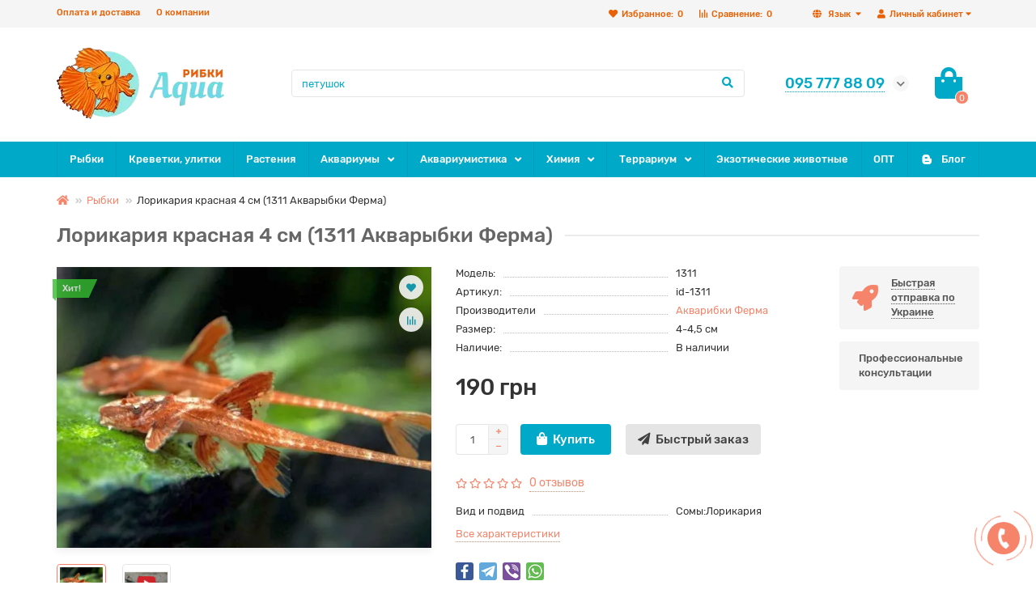

--- FILE ---
content_type: text/html; charset=utf-8
request_url: https://aquaribki.com.ua/1311-lorikariia-krasnaia-4-sm
body_size: 24604
content:
<!DOCTYPE html>
<html dir="ltr" lang="ru">
<head>
<meta charset="UTF-8">
<meta name="viewport" content="width=device-width, initial-scale=1, maximum-scale=3" />
<meta http-equiv="X-UA-Compatible" content="IE=edge" />
<title>Лорикария красная купить аквариумную рыбку 4 см по лучшей цене - 	ИМ Акварыбки</title>

      
<base href="https://aquaribki.com.ua/" />
<meta name="description" content="Ищите ➦ купить Лорикария красная 4 см ? ✔Супер цена на  аквариумных сомиков в ИМ Акварыбки❤ Видео аквариумных рыбок ☀ Смотрите ➦" />
<meta property="og:title" content="Лорикария красная купить аквариумную рыбку 4 см по лучшей цене - 	ИМ Акварыбки" />
<meta property="og:type" content="website" />
<meta property="og:url" content="https://aquaribki.com.ua/1311-lorikariia-krasnaia-4-sm" />
<meta property="og:image" content="https://aquaribki.com.ua/image/catalog/final_ukr_1-min.webp" />
<meta property="og:site_name" content="Акварибки ІМ" />
<meta name="theme-color" content="#00a9c8" />
<link href="https://aquaribki.com.ua/1311-lorikariia-krasnaia-4-sm" rel="canonical" />
	
	
	
	
	
	<link href="catalog/view/theme/unishop2/stylesheet/merged.f441d6b971.min.css?v=2.2.0.0" rel="stylesheet" media="screen" />
<script>const items_on_mobile = '2', module_on_mobile = 'grid', default_view = 'grid', default_mobile_view = 'grid';</script>
	
	<script src="catalog/view/theme/unishop2/js/merged.7167dfb393.min.js"></script>
<noscript><style>.uni-module__wrapper{opacity:1}</style></noscript>
<script>(function(w,d,s,l,i){w[l]=w[l]||[];w[l].push({'gtm.start':
		new Date().getTime(),event:'gtm.js'});var f=d.getElementsByTagName(s)[0],
		j=d.createElement(s),dl=l!='dataLayer'?'&l='+l:'';j.async=true;j.src=
		'https://www.googletagmanager.com/gtm.js?id='+i+dl;f.parentNode.insertBefore(j,f);
		})(window,document,'script','dataLayer','GTM-P8GPGKJ');</script>

			
			

<link rel="alternate" hreflang="ru" href="https://aquaribki.com.ua/1311-lorikariia-krasnaia-4-sm" />

<link rel="alternate" hreflang="uk" href="https://aquaribki.com.ua/uk/1311-lorikariia-krasnaia-4-sm" />
</head>
<body >




<noscript><iframe src="https://www.googletagmanager.com/ns.html?id=GTM-P8GPGKJ"
height="0" width="0" style="display:none;visibility:hidden"></iframe></noscript>
	<header>
		<div id="top" class="top-menu">
			<div class="container">
				<div class="top-menu__account pull-right">
					<div id="account" class="btn-group">
						<button class="top-menu__btn dropdown-toggle" data-toggle="dropdown"><i class="fa fa-user"></i><span class="hidden-xs">Личный кабинет</span></button>
						<ul class="dropdown-menu dropdown-menu-right">
															<li><a onclick="uniLoginOpen();"><i class="fas fa-fw fa-sign-in-alt"></i>Авторизация</a></li>
								<li><a onclick="uniRegisterOpen();"><i class="fas fa-fw fa-user-plus"></i>Регистрация</a></li>
													</ul>
					</div>
				</div>
				
<div class="pull-right">
<span id="language">

<div class="btn-group">
<button class="top-menu__btn dropdown-toggle" data-toggle="dropdown">
<i class="fa fa-globe" title=""></i>
<span class="hidden-xs">Язык</span>
</button>
<ul class="dropdown-menu dropdown-menu-right">
    <li>
<a href="https://aquaribki.com.ua/uk/1311-lorikariia-krasnaia-4-sm" onclick="window.location = 'https://aquaribki.com.ua/uk/1311-lorikariia-krasnaia-4-sm'"> Українська мова</a>
</li>
  </ul>
</div>
</span>
</div>


				 
									<div class="top-menu__compare pull-right" data-products="">
						<div class="btn-group">
							<button class="top-menu__btn top-menu__compare-btn uni-href" data-href="https://aquaribki.com.ua/index.php?route=product/compare"><i class="top-menu__compare-icon fas fa-align-right"></i><span class="hidden-xs">Сравнение:</span><span class="top-menu__compare-total">0</span></button>
						</div>
					</div>
													<div class="top-menu__wishlist pull-right" data-products="">
						<div class="btn-group">
							<button class="top-menu__btn top-menu__wishlist-btn uni-href" data-href="https://aquaribki.com.ua/index.php?route=account/wishlist"><i class="fas fa-heart"></i><span class="hidden-xs">Избранное:</span><span class="top-menu__wishlist-total">0</span></button>
						</div>
					</div>
													<div class="pull-left">
						<div class="top-links btn-group">
							<button class="top-menu__btn dropdown-toggle" data-toggle="dropdown"><i class="fas fa-info-circle"></i></button>
							<ul class="top-links__ul dropdown-menu dropdown-menu-left">
																	<li class="top-links__li"><a class="top-links__a" href="/delivery" title="Оплата и доставка">Оплата и доставка</a></li>
																	<li class="top-links__li"><a class="top-links__a" href="/about-aquaribki" title="О компании">О компании</a></li>
															</ul>
						</div>
					</div>
							</div>
		</div>
		<div class="container">
			<div class="header-block row row-flex">
				<div class="header-block__item header-block__item-logo col-sm-6 col-md-3 col-lg-3 col-xxl-4">
					<div id="logo" class="header-logo">
																					<a href="https://aquaribki.com.ua/"><img src="https://aquaribki.com.ua/image/catalog/final_ukr_1-min.webp" title="Акварибки ІМ" alt="Акварибки ІМ" width="207" height="88" class="img-responsive" /></a>
																		</div>
				</div>
				<div id="search" class="header-block__item header-block__item-search col-xs-12 col-sm-6 col-md-5 col-lg-6 col-xxl-11  hidden-xs hidden-sm">
					<div class="header-search">
	<div class="header-search__form">
				<input type="text" name="search" value="" placeholder="Поиск" aria-label="Search" class="header-search__input  form-control" />
		<button type="button" class="header-search__btn search-btn"><i class="fa fa-search"></i></button>
	</div>
	<div class="live-search" style="display:none"><ul class="live-search__ul"><li class="loading"></li></ul></div>
</div>
				</div>
				<div class="header-block__item header-block__item-telephone col-sm-4 col-md-3 col-lg-2 col-xxl-3 ">
					<div class="header-phones has-addit">
						<span class="header-phones__main  uni-href" data-href="tel:0957778809" data-target="_blank" >095 777 88 09</span>
																			<i class="header-phones__show-phone dropdown-toggle fas fa-chevron-down" data-toggle="dropdown" data-target="header-phones__ul"></i>
							<ul class="header-phones__ul dropdown-menu dropdown-menu-right">
																	<li class="header-phones__li">
										<a onclick="uniRequestOpen(['mail', 'phone', 'comment']);" class="header-phones__callback"><span class="header-phones__span">Заказать звонок</span></a>
									</li>
																									<li class="header-phones__text"><hr style="margin-top:0px;" /><b>Одесса </b><a href="tel:0957778809"><b>095 777 88 09</b></a>
<i class="far fa-clock fa-fw"></i> с 10 до 18 пн - сб, <br>11 до 16 вскр<br><br>
<b>Николаев </b><a href="tel:0505508777"><b>050 550 8 777</b></a>
<i class="far fa-clock fa-fw"></i> с 10 до 17 пн - сб, <br>10 до 16 вскр<hr style="margin-bottom:5px;" /></li>
																															</ul>
																	</div>
				</div>
				<div class="header-block__item header-block__item-cart col-sm-2 col-md-1 col-lg-1 col-xxl-2"><div id="cart" class="header-cart">
	<button data-toggle="dropdown" class="header-cart__btn dropdown-toggle">
		<i class="header-cart__icon fa fa-shopping-bag"></i>
		<span id="cart-total" class="header-cart__total-items">0</span>
	</button>
	<div class="header-cart__dropdown dropdown-menu pull-right">
					<div class="header-cart__empty">Ваша корзина пуста!</div>
			</div>
</div></div>
			</div>
		</div>
		<div id="main-menu" class="container">
			<div class="row">
							<div class="menu-wrapper col-xs-12 col-sm-6 col-md-12">
		<nav id="menu" class="menu  menu2">
			<div class="menu__header" data-toggle="collapse" data-target=".main-menu__collapse">
				<i class="menu__header-icon fa fa-fw fa-bars hidden-xs hidden-sm"></i>
				<span class="menu__header-title">Категории</span>
				<i class="menu-close menu__header-icon fas fa-times visible-xs visible-sm"></i>
			</div>
			<ul class="menu__collapse collapse main-menu__collapse">
									<li class="menu__level-1-li ">
						<a class="menu__level-1-a  " href="https://aquaribki.com.ua/akvariumnyye-rybki">
														Рыбки
						</a>
											</li>
																									<li class="menu__level-1-li ">
						<a class="menu__level-1-a  " href="https://aquaribki.com.ua/krevetki-ulitki-dlya-akvariuma">
														Креветки, улитки
						</a>
											</li>
																									<li class="menu__level-1-li ">
						<a class="menu__level-1-a  " href="https://aquaribki.com.ua/rasteniya-akvarium">
														Растения
						</a>
											</li>
																									<li class="menu__level-1-li has-children">
						<a class="menu__level-1-a  chevron  " href="https://aquaribki.com.ua/akvariumy">
														Аквариумы
						</a>
																																										<span class="menu__pm menu__level-1-pm visible-xs visible-sm"><i class="fa fa-plus"></i><i class="fa fa-minus"></i></span>
							<div class="menu__level-2  column-2">
								
																	<div class="menu__level-2-ul  col-md-6">
																				<a class="menu__level-2-a  " href="https://aquaribki.com.ua/akvariumy/akvariumy-steklo">Аквариумы (стекло)</a>
																			</div>
																	<div class="menu__level-2-ul  col-md-6">
																				<a class="menu__level-2-a  " href="https://aquaribki.com.ua/akvariumy/akvariumy-komplekt-bez-tumby">Аквариумы в комплекте без тумбы</a>
																			</div>
																	<div class="menu__level-2-ul  col-md-6">
																				<a class="menu__level-2-a  " href="https://aquaribki.com.ua/akvariumy/akvariumnye-komplekty-tumba">Аквариумные комплекты с тумбой</a>
																			</div>
																	<div class="menu__level-2-ul  col-md-6">
																				<a class="menu__level-2-a  " href="https://aquaribki.com.ua/akvariumy/kryshki-poddony-akvariuma">Крышки и поддоны для аквариума</a>
																			</div>
																	<div class="menu__level-2-ul  col-md-6">
																				<a class="menu__level-2-a  " href="https://aquaribki.com.ua/akvariumy/nano-akvariumy">Нано аквариумы</a>
																			</div>
																	<div class="menu__level-2-ul  col-md-6">
																				<a class="menu__level-2-a  " href="https://aquaribki.com.ua/akvariumy/tumby-dlia-akvariumov">Тумбы для аквариумов</a>
																			</div>
																	<div class="menu__level-2-ul  col-md-6">
																				<a class="menu__level-2-a  " href="https://aquaribki.com.ua/akvariumy/akvariumi-na-zakaz">Аквариуми на заказ</a>
																			</div>
																							</div>
											</li>
																									<li class="menu__level-1-li has-children">
						<a class="menu__level-1-a  chevron  " href="https://aquaribki.com.ua/oborudovaniye-dlya-akvariuma">
														Аквариумистика
						</a>
																																										<span class="menu__pm menu__level-1-pm visible-xs visible-sm"><i class="fa fa-plus"></i><i class="fa fa-minus"></i></span>
							<div class="menu__level-2  column-3">
								
																	<div class="menu__level-2-ul  col-md-4">
																				<a class="menu__level-2-a has-children " href="https://aquaribki.com.ua/oborudovaniye-dlya-akvariuma/aeraciia-akva">Аэрация в аквариуме</a>
																					<span class="menu__pm menu__level-2-pm visible-xs visible-sm"><i class="fa fa-plus"></i><i class="fa fa-minus"></i></span>
											<div class="menu__level-3">
												<ul class="menu__level-3-ul">
																											<li class="menu__level-3-li"><a class="menu__level-3-a " href="https://aquaribki.com.ua/oborudovaniye-dlya-akvariuma/aeraciia-akva/compressors">Компрессоры</a></li>
																											<li class="menu__level-3-li"><a class="menu__level-3-a " href="https://aquaribki.com.ua/oborudovaniye-dlya-akvariuma/aeraciia-akva/aksessuary-kompressor">Аксессуары для компрессоров</a></li>
																											<li class="menu__level-3-li"><a class="menu__level-3-a " href="https://aquaribki.com.ua/oborudovaniye-dlya-akvariuma/aeraciia-akva/raspyliteli-kompressor">Распылители для компрессора</a></li>
																																						</ul>
											</div>
																			</div>
																	<div class="menu__level-2-ul  col-md-4">
																				<a class="menu__level-2-a has-children " href="https://aquaribki.com.ua/oborudovaniye-dlya-akvariuma/filtraciia-akvarium">Фильтрация в аквариуме</a>
																					<span class="menu__pm menu__level-2-pm visible-xs visible-sm"><i class="fa fa-plus"></i><i class="fa fa-minus"></i></span>
											<div class="menu__level-3">
												<ul class="menu__level-3-ul">
																											<li class="menu__level-3-li"><a class="menu__level-3-a " href="https://aquaribki.com.ua/oborudovaniye-dlya-akvariuma/filtraciia-akvarium/aquarium-filters">Фильтры</a></li>
																											<li class="menu__level-3-li"><a class="menu__level-3-a " href="https://aquaribki.com.ua/oborudovaniye-dlya-akvariuma/filtraciia-akvarium/napolniteli">Наполнители</a></li>
																											<li class="menu__level-3-li"><a class="menu__level-3-a " href="https://aquaribki.com.ua/oborudovaniye-dlya-akvariuma/filtraciia-akvarium/filtruiuchi-gubki">Фильтрующие губки</a></li>
																																						</ul>
											</div>
																			</div>
																	<div class="menu__level-2-ul  col-md-4">
																				<a class="menu__level-2-a has-children " href="https://aquaribki.com.ua/oborudovaniye-dlya-akvariuma/co2-dlia-akvariuma">CO2 для аквариума</a>
																					<span class="menu__pm menu__level-2-pm visible-xs visible-sm"><i class="fa fa-plus"></i><i class="fa fa-minus"></i></span>
											<div class="menu__level-3">
												<ul class="menu__level-3-ul">
																											<li class="menu__level-3-li"><a class="menu__level-3-a " href="https://aquaribki.com.ua/oborudovaniye-dlya-akvariuma/co2-dlia-akvariuma/co2-ballony">CO2 баллоны</a></li>
																											<li class="menu__level-3-li"><a class="menu__level-3-a " href="https://aquaribki.com.ua/oborudovaniye-dlya-akvariuma/co2-dlia-akvariuma/aksesuari-co2">Аксесуари CO2</a></li>
																											<li class="menu__level-3-li"><a class="menu__level-3-a " href="https://aquaribki.com.ua/oborudovaniye-dlya-akvariuma/co2-dlia-akvariuma/armatura-co2">Арматура для CO2</a></li>
																											<li class="menu__level-3-li"><a class="menu__level-3-a " href="https://aquaribki.com.ua/oborudovaniye-dlya-akvariuma/co2-dlia-akvariuma/difuzori-reaktori-co2">Дифузори, реактори CO2</a></li>
																											<li class="menu__level-3-li"><a class="menu__level-3-a " href="https://aquaribki.com.ua/oborudovaniye-dlya-akvariuma/co2-dlia-akvariuma/komplekty-co2">Комплекты CO2</a></li>
																											<li class="menu__level-3-li"><a class="menu__level-3-a " href="https://aquaribki.com.ua/oborudovaniye-dlya-akvariuma/co2-dlia-akvariuma/reduktory-co2">Редукторы CO2</a></li>
																											<li class="menu__level-3-li"><a class="menu__level-3-a " href="https://aquaribki.com.ua/oborudovaniye-dlya-akvariuma/co2-dlia-akvariuma/elektroklapany-co2">Электроклапаны CO2</a></li>
																																						</ul>
											</div>
																			</div>
																	<div class="menu__level-2-ul  col-md-4">
																				<a class="menu__level-2-a has-children " href="https://aquaribki.com.ua/oborudovaniye-dlya-akvariuma/aksessuary-dlia-akvariuma">Аксессуары</a>
																					<span class="menu__pm menu__level-2-pm visible-xs visible-sm"><i class="fa fa-plus"></i><i class="fa fa-minus"></i></span>
											<div class="menu__level-3">
												<ul class="menu__level-3-ul">
																											<li class="menu__level-3-li"><a class="menu__level-3-a " href="https://aquaribki.com.ua/oborudovaniye-dlya-akvariuma/aksessuary-dlia-akvariuma/trubki-shlangi%0D-soediniteli">Трубки, шланги, соединители</a></li>
																																						</ul>
											</div>
																			</div>
																	<div class="menu__level-2-ul  col-md-4">
																				<a class="menu__level-2-a  " href="https://aquaribki.com.ua/oborudovaniye-dlya-akvariuma/grunt-dlya-akvariuma">Грунт и камни</a>
																			</div>
																	<div class="menu__level-2-ul  col-md-4">
																				<a class="menu__level-2-a  " href="https://aquaribki.com.ua/oborudovaniye-dlya-akvariuma/dekor-dlia-akvariuma">Декорации</a>
																			</div>
																	<div class="menu__level-2-ul  col-md-4">
																				<a class="menu__level-2-a  " href="https://aquaribki.com.ua/oborudovaniye-dlya-akvariuma/dozatory-udobrenii">Дозаторы удобрений</a>
																			</div>
																	<div class="menu__level-2-ul  col-md-4">
																				<a class="menu__level-2-a  " href="https://aquaribki.com.ua/oborudovaniye-dlya-akvariuma/fish-food">Корм для рыбок</a>
																			</div>
																	<div class="menu__level-2-ul  col-md-4">
																				<a class="menu__level-2-a  " href="https://aquaribki.com.ua/oborudovaniye-dlya-akvariuma/nasosy-dlia-akvariuma">Насосы для аквариума</a>
																			</div>
																	<div class="menu__level-2-ul  col-md-4">
																				<a class="menu__level-2-a  " href="https://aquaribki.com.ua/oborudovaniye-dlya-akvariuma/akva-obogrevateli">Обогреватели</a>
																			</div>
																	<div class="menu__level-2-ul  col-md-4">
																				<a class="menu__level-2-a  " href="https://aquaribki.com.ua/oborudovaniye-dlya-akvariuma/osveshenie-akvariuma">Освещение</a>
																			</div>
																	<div class="menu__level-2-ul  col-md-4">
																				<a class="menu__level-2-a  " href="https://aquaribki.com.ua/oborudovaniye-dlya-akvariuma/sterilizatory">Стерилизаторы</a>
																			</div>
																	<div class="menu__level-2-ul  col-md-4">
																				<a class="menu__level-2-a  " href="https://aquaribki.com.ua/oborudovaniye-dlya-akvariuma/holodilniki-dlia-akvariuma">Холодильники для аквариума</a>
																			</div>
																							</div>
											</li>
																									<li class="menu__level-1-li has-children">
						<a class="menu__level-1-a  chevron  " href="https://aquaribki.com.ua/aquarium-chemistry">
														Химия
						</a>
																																										<span class="menu__pm menu__level-1-pm visible-xs visible-sm"><i class="fa fa-plus"></i><i class="fa fa-minus"></i></span>
							<div class="menu__level-2  column-1">
								
																	<div class="menu__level-2-ul  col-md-12">
																				<a class="menu__level-2-a  " href="https://aquaribki.com.ua/aquarium-chemistry/preparaty-dlya-borby-s-vodoroslyami-v-akvariume">Борьба с водорослями</a>
																			</div>
																	<div class="menu__level-2-ul  col-md-12">
																				<a class="menu__level-2-a  " href="https://aquaribki.com.ua/aquarium-chemistry/testy-dlya-vody-v-akvariume">Тесты для воды</a>
																			</div>
																	<div class="menu__level-2-ul  col-md-12">
																				<a class="menu__level-2-a  " href="https://aquaribki.com.ua/aquarium-chemistry/lekarstvennyye-preparaty-dlya-akvariumnyh-ryb">Лекарственные препараты</a>
																			</div>
																	<div class="menu__level-2-ul  col-md-12">
																				<a class="menu__level-2-a  " href="https://aquaribki.com.ua/aquarium-chemistry/podgotovka-vody-v-akvariume">Водоподготовка</a>
																			</div>
																	<div class="menu__level-2-ul  col-md-12">
																				<a class="menu__level-2-a  " href="https://aquaribki.com.ua/aquarium-chemistry/udobreniya-dlya-rastenij-v-akvariume">Удобрения</a>
																			</div>
																							</div>
											</li>
																									<li class="menu__level-1-li has-children">
						<a class="menu__level-1-a  chevron  " href="https://aquaribki.com.ua/terrarium">
														Террариум
						</a>
																																										<span class="menu__pm menu__level-1-pm visible-xs visible-sm"><i class="fa fa-plus"></i><i class="fa fa-minus"></i></span>
							<div class="menu__level-2  column-3">
								
																	<div class="menu__level-2-ul  col-md-4">
																				<a class="menu__level-2-a  " href="https://aquaribki.com.ua/terrarium/terrariumy-faunariumy">Террариумы, фаунариумы</a>
																			</div>
																	<div class="menu__level-2-ul  col-md-4">
																				<a class="menu__level-2-a  " href="https://aquaribki.com.ua/terrarium/avtomatizaciia-v-terrariume">Автоматизация в террариуме</a>
																			</div>
																	<div class="menu__level-2-ul  col-md-4">
																				<a class="menu__level-2-a  " href="https://aquaribki.com.ua/terrarium/aksessuary-dlia-terrariuma">Аксессуары для террариума</a>
																			</div>
																	<div class="menu__level-2-ul  col-md-4">
																				<a class="menu__level-2-a  " href="https://aquaribki.com.ua/terrarium/iskusstvennye-rasteniia-dlia-terrariuma">Искусственные растения для террариума</a>
																			</div>
																	<div class="menu__level-2-ul  col-md-4">
																				<a class="menu__level-2-a  " href="https://aquaribki.com.ua/terrarium/korma-dobavki-vitaminy-dlia-jitelei-terrariuma">Корма, добавки, витамины для жителей террариума</a>
																			</div>
																	<div class="menu__level-2-ul  col-md-4">
																				<a class="menu__level-2-a  " href="https://aquaribki.com.ua/terrarium/kormushki-poilki-dlia-terrariuma">Кормушки, поилки для террариума</a>
																			</div>
																	<div class="menu__level-2-ul  col-md-4">
																				<a class="menu__level-2-a  " href="https://aquaribki.com.ua/terrarium/lampy-terrariuma">Лампы для террариума</a>
																			</div>
																	<div class="menu__level-2-ul  col-md-4">
																				<a class="menu__level-2-a  " href="https://aquaribki.com.ua/terrarium/obogrev-terrariuma">Обогрев террариума</a>
																			</div>
																	<div class="menu__level-2-ul  col-md-4">
																				<a class="menu__level-2-a  " href="https://aquaribki.com.ua/terrarium/osvescenie-terrariuma">Освещение для террариума</a>
																			</div>
																	<div class="menu__level-2-ul  col-md-4">
																				<a class="menu__level-2-a  " href="https://aquaribki.com.ua/terrarium/podstilki-terrariuma">Подстилки для террариума</a>
																			</div>
																	<div class="menu__level-2-ul  col-md-4">
																				<a class="menu__level-2-a  " href="https://aquaribki.com.ua/terrarium/uvlajnenie-v-terrariume">Увлажнение в террариуме</a>
																			</div>
																	<div class="menu__level-2-ul  col-md-4">
																				<a class="menu__level-2-a  " href="https://aquaribki.com.ua/terrarium/fony-dekoracii-terrarium">Фоны и декорации для террариумов</a>
																			</div>
																	<div class="menu__level-2-ul  col-md-4">
																				<a class="menu__level-2-a  " href="https://aquaribki.com.ua/terrarium/f%D1%96ltri-dlia-terar%D1%96umu">Фильтры для террариума</a>
																			</div>
																							</div>
											</li>
																									<li class="menu__level-1-li ">
						<a class="menu__level-1-a  " href="https://aquaribki.com.ua/tvaryny">
														Экзотические животные
						</a>
											</li>
																									<li class="menu__level-1-li ">
						<a class="menu__level-1-a  " href="https://aquaribki.com.ua/akvariumnaia-rybka-optom-all">
														ОПТ
						</a>
											</li>
																									<li class="menu__level-1-li ">
						<a class="menu__level-1-a  " href="blog">
							<i class="menu__level-1-icon fab fa-blogger-b fa-fw"></i>							Блог
						</a>
											</li>
																							</ul>
		</nav>
	</div>
	<div class="menu-open visible-xs visible-sm">
		<i class="menu-open__icon fas fa-fw fa-bars"></i>
		<span class="menu-open__title show-on-mobile">Категории</span>
	</div>
			<script>uniMenuUpd('.menu2 .menu__collapse');</script>

				<div id="search2" class="visible-xs visible-sm"></div>
				<script>$('#search .header-search').clone().appendTo('#search2');</script>
			</div>
		</div>
	</header>
	<main>
<div id="product" class="container">
	<ul class="breadcrumb mobile ">
									<li><a href="https://aquaribki.com.ua/"><i class="fa fa-home"></i></a></li>
												<li><a href="https://aquaribki.com.ua/akvariumnyye-rybki">Рыбки</a></li>
												<li>Лорикария красная 4 см (1311 Акварыбки Ферма)</li>						</ul>
	<div class="row">
													<div id="content" class="col-sm-12">
				<div class="content-top">
					

			</div>

			<h1 class="heading">Лорикария красная 4 см (1311 Акварыбки Ферма)</h1>
			<div class="uni-wrapper">
			<div class="row">
				<div class="product-page col-sm-12 col-md-12 col-lg-10">
					<div class="row">
						<div class="product-page__image col-sm-6">
																								<div class="product-page__image-main uni-item">
											<div class="sticker">
					<div class="sticker__item bestseller">Хит!</div>
			</div>
										<div class="product-page__image-main-carousel">
											<img src="https://aquaribki.com.ua/image/cache/webp/catalog/prod/5/1311_1-lorikariia-krasnaia-560x420.webp" alt="Лорикария красная 4 см (1311 Акварыбки Ферма)" title="Лорикария красная 4 см (1311 Акварыбки Ферма)" data-thumb="https://aquaribki.com.ua/image/cache/webp/catalog/prod/5/1311_1-lorikariia-krasnaia-560x420.webp" data-full="https://aquaribki.com.ua/image/cache/webp/catalog/prod/5/1311_1-lorikariia-krasnaia-800x600.webp" width="560" height="420" class="product-page__image-main-img img-responsive" />
																							
							<div id="ovdIInSVoD4" class="video-size-gallery youtube-item">
				<span class="v_thumb_block"><img src="https://aquaribki.com.ua/image/cache/webp/catalog/video/ovdIInSVoD4-560x420.webp" alt="Лорикария красная 4 см (1311 Акварыбки Ферма)" width="560" height="420" data-thumb="https://aquaribki.com.ua/image/cache/webp/catalog/video/ovdIInSVoD4-560x420.webp" data-full="https://aquaribki.com.ua/image/cache/webp/catalog/video/ovdIInSVoD4-800x600.webp" loading="lazy" class="product-page__image-main-img img-responsive" /><span class="icon-play-large"></span></span>
					<div class="video-container-gallery"></div>
				</div>
						
																																	</div>
																					<button type="button" title="В закладки" onclick="wishlist.add(1311);" class="product-page__wishlist-btn wishlist"><i class="fa fa-heart"></i></button>
																															<button type="button" title="В сравнение" onclick="compare.add(1311);" class="product-page__compare-btn compare"><i class="fas fa-align-right"></i></button>
																			</div>
																									<div class="product-page__image-addit owl-carousel">
										<img src="https://aquaribki.com.ua/image/cache/webp/catalog/prod/5/1311_1-lorikariia-krasnaia-267x200.webp" alt="Лорикария красная 4 см (1311 Акварыбки Ферма)" class="product-page__image-addit-img addit-img-0  selected img-responsive" data-thumb="https://aquaribki.com.ua/image/cache/webp/catalog/prod/5/1311_1-lorikariia-krasnaia-560x420.webp" width="267" height="200" />
																					
							<img src="https://aquaribki.com.ua/image/cache/webp/thumb_video-267x200.webp" style="background: url(https://aquaribki.com.ua/image/cache/webp/catalog/video/ovdIInSVoD4-267x200.webp) 50% 50% no-repeat; background-size: 91%;" alt="Лорикария красная 4 см (1311 Акварыбки Ферма)" class="product-page__image-addit-img addit-img-1 img-responsive" loading="lazy" data-thumb="https://aquaribki.com.ua/image/cache/webp/catalog/video/ovdIInSVoD4-560x420.webp" width="267" height="200" />
						
																														</div>
																					</div>
						<div class="product-block col-sm-6">
							<div class="product-data">
																	<div class="product-data__item model"><div class="product-data__item-div">Модель:</div> 1311</div>
																									<div class="product-data__item sku"><div class="product-data__item-div">Артикул:</div> id-1311</div>
																									<div class="product-data__item manufacturer"><div class="product-data__item-div">Производители</div><a href="https://aquaribki.com.ua/manufacturer-akvarybki-ferma">Акварибки Ферма</a></div>
																									<div class="product-data__item location"><div class="product-data__item-div">Размер:</div> 4-4,5 см</div>
																																
																	<div class="product-data__item stock"><div class="product-data__item-div">Наличие:</div> В наличии</div>
																							</div>
																						<div class="product-page__price price" data-price="190" data-special="0" data-discount="">
																			190 грн
																	</div>
																																													<div class="product-page__cart">
									<input type="hidden" name="product_id" value="1311" />
									<div class="qty-switch">
										<input type="text" name="quantity" value="1" data-minimum="1" id="input-quantity" class="qty-switch__input form-control" />
										<div>
											<i class="qty-switch__btn fa fa-plus btn-default"></i>
											<i class="qty-switch__btn fa fa-minus btn-default"></i>
										</div>
									</div>
									<button type="button" class="product-page__add-to-cart add_to_cart btn btn-xl " data-pid="1311" id="button-cart"><i class="fa fa-shopping-bag"></i><span>Купить</span></button>
									<button type="button" class="product-page__quick-order quick-order btn btn-lg btn-xl "  title="Быстрый заказ" onclick="quick_order('1311', true);"><i class="fa fa-paper-plane"></i><span class="hidden-xs hidden-sm">Быстрый заказ</span></button>
								</div>
																																					<div class="product-page__rating rating">
																			<i class="far fa-star"></i>
																			<i class="far fa-star"></i>
																			<i class="far fa-star"></i>
																			<i class="far fa-star"></i>
																			<i class="far fa-star"></i>
																
									&nbsp;&nbsp;<a onclick="$('a[href=\'#tab-review\']').click(); uniScrollTo('#tab-review'); return false;" class="product-page__rating-a">0 отзывов</a>
								</div>
																						<div class="product-page__short-attribute product-data">
																																																							<div class="product-data__item"><div class="product-data__item-div">Вид и подвид</div>Сомы:Лорикария</div>
																								
																											</div>
								<a class="product-page__more-attr" onclick="$('a[href=\'#tab-specification\']').click(); uniScrollTo('#tab-specification'); return false;">Все характеристики</a>
																						<div class="product-page__share">
									<div id="goodshare" data-socials="facebook,telegram,viber,whatsapp"></div>
								</div>
																				</div>
					</div>
				</div>
									<div class="col-sm-12 col-md-12 col-lg-2">
							<div class="product-banner row row-flex">
												<div class="col-xs-6 col-sm-4 col-md-4 col-lg-12 ">
									<div class="product-banner__item link uni-href" onclick="uniBannerLink('delivery')">
													<i class="product-banner__icon fa fa-rocket fa-fw"></i>
								<div class="product-banner__text">
					<span class="product-banner__text-span link">Быстрая отправка по Украине</span>
				</div>
				</div>
			</div>
					<div class="col-xs-6 col-sm-4 col-md-4 col-lg-12 ">
									<div class="product-banner__item">
												<div class="product-banner__text">
					<span class="product-banner__text-span ">Профессиональные консультации</span>
				</div>
				</div>
			</div>
			</div>
					</div>
							</div>
									
			<script>
				function uniPPI() {
					const parentBlock = '.product-page__image',
						  mainImgBlock = '.product-page__image-main',
						  mainCarousel = '.product-page__image-main-carousel',
						  mainImg = '.product-page__image-main-img',
						  additCarousel = '.product-page__image-addit',
						  additImg = '.product-page__image-addit-img';
				
					let createCarousel = () => {
						if($(additCarousel).length) {
							$(mainCarousel).addClass('owl-carousel').owlCarousel({
								items:1,
								dots:false,
								onDragged: function (event) {
									$(additCarousel).trigger('to.owl.carousel', [parseFloat(event.item.index)]);
									imgDataReplace(event.item.index);
								},
								onTranslate: function (event) {
									imgDataReplace(event.item.index);
								},
							});
				
							$(additCarousel).owlCarousel({
								responsive:{0:{items:5}, 450:{items:6}, 650:{items:8}},
								responsiveBaseElement:$(additCarousel),
								dots:false,
								mouseDrag:false,
								nav:true,
								navText: ['<i class="fa fa-chevron-left"></i>', '<i class="fa fa-chevron-right"></i>'],
								onRefreshed: function(event) {
									if (typeof(getPoipProduct) === 'function') {
										let html = '';
										setTimeout(function() {
											$(additImg).each(function() {
												html += '<a class="product-page__image-main-a" href="'+$(this).data('full')+'" title="'+$(this).attr('alt')+'">';
												html += '<img src="'+$(this).data('thumb')+'" alt="'+$(this).attr('alt')+'" class="img-responsive">';
												html += '</a>';
											});
						
											$(mainCarousel).trigger('replace.owl.carousel', html).trigger('refresh.owl.carousel').trigger('to.owl.carousel', [0, 250]);
										}, 200);
									}
								}
							});
						}
					}
					
					createCarousel();
					
					let refreshCarousel = () => {
						$(mainCarousel).trigger('refresh.owl.carousel');
						$(additCarousel).trigger('refresh.owl.carousel');
					}
					
					let removePreloader = () => {
						$(parentBlock+'.fixed .youtube-item,' +parentBlock+'.fixed '+mainImg+':first').on('load', () => {
							setTimeout(() => {
								$(mainImg).css({'opacity': 1});
								$('.preloader').remove();
							}, 250);
						});
					}
					
					let imgDataReplace = (indx) => {
						$(additImg).removeClass('selected');
						$('.addit-img-'+indx).addClass('selected');
						
						if(indx == 0 && !$(parentBlock).hasClass('fixed')) {
							$(mainImg).first().attr('src', $('.addit-img-'+indx).data('thumb'));
						}
					}

					let observer = new MutationObserver((e) => {
						createCarousel();
					});

					observer.observe($(parentBlock)[0], {childList:true});
					
					$('html body').on('click mouseover', additImg, function() {

			    stopIframeVideo();
	    
						$(mainCarousel).trigger('to.owl.carousel', [parseFloat($(this).parent().index()), 250]);
						imgDataReplace($(this).parent().index())
					});
					
					let imgOpenPopup = () => {
						if($('.product-page__image-product-name').length) return;
						
						$(parentBlock).addClass('fixed').prepend('<div class="product-page__image-product-name">'+$('h1.heading').text()+' <i class="product-page__image-close fas fa-times"></i></div>');
						$(mainImgBlock).prepend('<div class="preloader"></div>');
						
						$(mainImg).each(function() {
							$(this).attr('src', $(this).data('full'));
						});
						
						refreshCarousel();
						removePreloader();
						
						$('html').addClass('scroll-disabled2');
					}
					
					$('html body').on('click', parentBlock+':not(.fixed) .youtube-item,' +parentBlock+':not(.fixed) '+mainImg, () => {
						imgOpenPopup();
					});
					
					$('html body').on('click', parentBlock+'.fixed .youtube-item,' +parentBlock+'.fixed '+mainImg, () => {
						$(mainCarousel).trigger('next.owl.carousel');
					});
					
					$('html body').on('click', parentBlock+' .icon-play-large', function(e) {
						imgOpenPopup();
						$(this).html('<iframe id="ytplayer" type="text/html" src="'+$(this).prev().data('video')+'?autoplay=1" width="100%" height="100%" frameborder="0" autoplay="1"/>');
					});
					
					$('html body').on('click', '.product-page__image-close', function(e) {
						$('.product-page__image-product-name').remove();
						
						$(mainImg).each(function() {
							$(this).attr('src', $(this).data('thumb'));
						});
						
						
						$(parentBlock).removeClass('fixed');

						refreshCarousel();
						
						$('html').removeClass('scroll-disabled2');
					});
					
					$(document).on('keydown', (e) => {
						if (e.keyCode == 37) $(mainCarousel).trigger('prev.owl.carousel');
						if (e.keyCode == 39) $(mainCarousel).trigger('next.owl.carousel');
						if (e.keyCode == 27) $('.product-page__image-close').click();
					});

									}
				
				uniPPI();

			stopIframeVideo = () => {
			  let iframe = $('.youtube-video')
			  iframe.each((index) => {
			    iframe[index].contentWindow.postMessage('{"event":"command","func":"' + 'pauseVideo' + '","args":""}', '*');
			  })
			};
			$(document).on("click", ".product-page__image-close", function() {
			    stopIframeVideo()
			});
			$('.youtube-item').click(function() {
				var id_video = this.id;
				$('#' + id_video + ' .v_thumb_block').remove();
				$('#' + id_video + ' .video-container-gallery').html('<iframe class="youtube-video" src="https://www.youtube.com/embed/'+id_video +'?enablejsapi=1&version=3&playerapiid=ytplayer&rel=0&autoplay=1" frameborder="0" allowfullscreen></iframe>').css('display','block');
			});
	    
			</script>
			
			<div class="hidden-xs hidden-sm" style="height:20px"></div>
			<div>
			<ul class="product-page-tabs nav nav-tabs">
				<li class="active"><a href="#tab-description" data-toggle="tab"><i class="fas fa-fw fa-file-alt" aria-hidden="true"></i>Описание</a></li>

					
									<li><a href="#tab-specification" data-toggle="tab"><i class="fa fa-fw fa-list-alt" aria-hidden="true"></i>Характеристики</a></li>
													<li><a href="#tab-review" class="tab-review" data-toggle="tab"><i class="fas fa-fw fa-comments" aria-hidden="true"></i>Отзывы <span class="uni-badge">0</span></a></li>
																			<li><a href="#tab-question" class="tab-question" data-toggle="tab"><i class="fa fa-question fa-fw"></i>Вопрос-ответ  <span class="uni-badge hidden"></span></a></li>
											<li><a href="#tab-additional" class="tab-additional" data-toggle="tab"><i class="fas fa-shipping-fast fa-fw"></i>Доставка <span class="uni-badge hidden"></span></a></li>
											<li><a href="#tab-news" class="tab-news" data-toggle="tab"><i class="far fa-newspaper fa-fw"></i>Информация <span class="uni-badge hidden"></span></a></li>
												</ul>
			<div class="tab-content">
				<div class="tab-pane active" id="tab-description">
			<span style="font-weight: bold;">Рыбка Лорикария</span>
 красная (<span style="color: rgb(51, 63, 72); font-family: &quot;Roboto Condensed&quot;, sans-serif; font-size: 16px;">Rineloricaria sp. “Red”</span>) - 4 см ✅<br>
 <br>
 Окрас рыбки -красная<br>
 <br>
 Подробное описание поведения и особенности аквариумной рыбки <a href="https://aquaribki.com.ua/akvariumnyye-rybki/lorikariia">лорикария
 смотрите здесь.</a><br>
 <br>
  Аквариумную рыбку лорикария купить по самой приемлемой в
 Украине цене вы можете в нашем интернет-магазине Акварыбки.
																
				<div id="tab-video" class="video-after-content">
									<div class="video-description"><h3>В главной роли на нашем видео Лорикария красная 4 см (1311 Акварыбки Ферма) , смотрите&nbsp;</h3></div>
					            											 		   <div class="video-thumbnails">
		 				   		            				<div class="video-additional">
								<a href="https://www.youtube.com/watch?v=ovdIInSVoD4" rel="nofollow"><span class="v_thumb_block"><img src="https://aquaribki.com.ua/image/catalog/video/ovdIInSVoD4.jpg" alt=" 1311" /><span class="play"></span></span></a>
								<span class="video-title"> 1311</span>
							</div>
				 	            				 	          </div>
													</div>
				<script>
					$(document).ready(function() {
						if ($('.video-thumbnails').length) {
							$('.video-thumbnails').magnificPopup({
								type:'iframe',
								delegate: 'a',
								iframe: {
									patterns: {
										youtube: {
											src: 'https://www.youtube.com/embed/%id%?autoplay=1&rel=0'
										}
									}
								},
								gallery: {
									enabled:true
								}
							});
						}
					});
				</script>
						</div>
									<div class="tab-pane" id="tab-specification">
													<h4 class="heading"><span>Характеристики рыбок</span></h4>
							<div class="product-data">
																	<div class="product-data__item">
										<div class="product-data__item-div">Вид и подвид</div>
										<div class="product-data__item-div">Сомы:Лорикария</div>
									</div>
															</div>
																	</div>
				
					
									<div class="tab-pane" id="tab-review">
						<div class="review-info">
							<div class="review-info__total">Отзывов: 0</div>
							<div class="review-info__score hidden-xs">Средняя оценка: 0</div>
							<div class="review-info__rating rating hidden-xs">
																	<i class="far fa-star"></i>
																	<i class="far fa-star"></i>
																	<i class="far fa-star"></i>
																	<i class="far fa-star"></i>
																	<i class="far fa-star"></i>
															</div>
							<button class="btn btn-sm btn-primary" onclick="$('.review-form-wrapper').collapse('toggle');">Оставить отзыв</button>
						</div>
						<div class="review-form-wrapper collapse">
						<form class="review-form form-horizontal uni-form" id="form-review">
															<div class="form-group required">
									<label class="col-sm-2 control-label" for="input-name">Ваше имя:</label>
									<div class="col-sm-10">
										<input type="text" name="name" value="" id="input-name" class="form-control" />
									</div>
								</div>
																	<div class="form-group ">
										<label class="col-sm-2 control-label" for="input-review-plus">Достоинства</label>
										<div class="col-sm-10">
											<textarea name="plus" rows="5" id="input-review-plus" class="form-control"></textarea>
										</div>
									</div>
									<div class="form-group ">
										<label class="col-sm-2 control-label" for="input-review-minus">Недостатки</label>
										<div class="col-sm-10">
											<textarea name="minus" rows="5" id="input-review-minus" class="form-control"></textarea>
										</div>
									</div>
																<div class="form-group required">
									<label class="col-sm-2 control-label" for="input-review">Ваш отзыв</label>
									<div class="col-sm-10">
										<textarea name="text" rows="5" id="input-review" class="form-control"></textarea>
										<div class="help-block"><small><span style="color: #FF0000;">Внимание:</span> HTML не поддерживается! Используйте обычный текст.</small></div>
									</div>
								</div>
								<div class="form-group required">
									<label class="col-sm-2 control-label">Оцените публикацию: </label>
									<div class="col-sm-10">
										<input type="radio" name="rating" value="1" class="review-form__input" />
										<input type="radio" name="rating" value="2" class="review-form__input" />
										<input type="radio" name="rating" value="3" class="review-form__input" />
										<input type="radio" name="rating" value="4" class="review-form__input" />
										<input type="radio" name="rating" value="5" class="review-form__input" />
										
										<div class="review-form__stars rating">
											<i class="review-form__star far fa-star"></i>
											<i class="review-form__star far fa-star"></i>
											<i class="review-form__star far fa-star"></i>
											<i class="review-form__star far fa-star"></i>
											<i class="review-form__star far fa-star"></i>
										</div>
									</div>
								</div>
								
																	<div class="form-group">
										<label class="col-sm-2 hidden-xs"></label>
										<div class="col-sm-10">
											<label class="input"><input type="checkbox" name="agree" value="1" /><span>Я прочитал(-а) <a href="https://aquaribki.com.ua/index.php?route=information/information/agree&amp;information_id=5" class="agree"><b>Пользовательское соглашение</b></a> и согласен(-на) с условиями</span></label>
										</div>
									</div>
																<div class="form-group">
									<div class="col-sm-2 hidden-xs"></div>
									<div class="col-sm-10">
										<button type="button" id="button-review" data-loading-text="Загрузка..." class="review-form__btn btn btn-lg btn-primary">Отправить свой отзыв</button>
									</div>
								</div>
													</form>
						</div>
						<div id="review"></div>
					</div>
																			<div class="tab-pane" id="tab-question"></div>
											<div class="tab-pane" id="tab-additional"><h3>Отправка живности и растения в заказе (только предоплата)</h3>
<span style="font-weight: bold;">Новая Почта</span>
– теплое время года (ночная температура 12С+):<br>
<ul>
  <li>Насекомые – минимальный заказ 200 грн,</li>
  <li>Улитки (теодоксусы, неретины, хелены, шип и тп) -
минимальный заказ 200 грн,</li>
  <li>Растения (без живности) - минимальный заказ 200 грн,</li>
  <li>Рыбка Петушок + корма и т.п. (без другой живности) -
минимальный заказ 300 грн,</li>
  <li>Рыба, раки, креветки - минимальный заказ 600 грн</li>
</ul>
<br>
Отправка <span style="font-weight: bold;">автобусом/поездом</span>
из Одессы в любое время года – минимальный
заказ 800 грн.<br>
<br>
Минимальный заказ считается <span style="font-weight: bold;">вместе
по сумме заказа</span> – <span style="font-style: italic; font-weight: bold;">например:</span>
в заказе
рыба, раки, креветки, корма, компрессор – вместе 600 грн – то проходит
как минималка.<br>
<br>
<span style="font-weight: bold;">Гарантия на живой товар.</span>
Мы даем гарантию, что аквариумная рыба и
другие животные прибудут к Вам живыми и здоровыми. В случае гибели во
время транспортировки мы компенсируем стоимость потери. Мы не
компенсируем падеж при неправильной акклиматизации рыбы по приезду.<br>
<br>
В сумму заказа с живностью и растениями добавляем стоимость
термоупаковки 15 - 60 грн (зависит от количества упаковок). Поскольку
сумма такого заказа от 1500 грн - термоупаковка бесплатно!<br>
<br>
<h3>Отправка заказов по аквариумистике, террариумистике (без
живности и
растений)</h3>
Оплата на счет IBAN – минимальной суммы нет, Новая Почта или УкрПочта<br>
Оплата наложкой – только Новая Почта сумма от 200 грн.<br>
<br>
<h3>Срок отправки заказов</h3>
<ol>
  <li>Заказ по неживому товару, где оплата зашла до 15 - пытаемся
отправить в тот же день. Если позже – то на следующий.</li>
  <li>Отправка по живности (рыба, раки, креветки, петушки) – если
оплата
зашла до 15 – возможна на следующий день. Если после 15 – то через
день. <span style="font-weight: bold;">Живность готовим к
отправке.</span></li>
  <li>Насекомые, улитки (теодоксусы, неретины, хелены, шип и тп)
– п.1
  </li>
</ol>
</div>
											<div class="tab-pane" id="tab-news">	<div class="uni-module news-module news-">
		<div class="uni-module__wrapper row-flex">
							<div class="news-module__item uni-item">
											<div class="news-module__image">
							<img src="https://aquaribki.com.ua/image/cache/webp/catalog/blog/news/now_08_04-480x360.webp" loading="lazy" alt="Новинки аквариумной живности – они Вам понравятся!" title="Новинки аквариумной живности – они Вам понравятся!" data-href="https://aquaribki.com.ua/news-novinki-akvariumnoi-jivnosti" class="uni-href img-responsive" width="480" height="360" />
						</div>
										<div class="news-module__description">
						<div class="news-module__category-date-viewed">
							<a class="news-module__category uni-href" data-href="https://aquaribki.com.ua/blog/news">Новости</a>
							<span class="news-module__date"><i class="fa fa-calendar"></i>04.08.2021</span>
							<span class="news-module__viewed"><i class="fa fa-eye"></i>1843</span>
						</div>
						<a class="news-module__name" href="https://aquaribki.com.ua/news-novinki-akvariumnoi-jivnosti" title="Новинки аквариумной живности – они Вам понравятся!">Новинки аквариумной живности – они Вам понравятся!</a>
						<div class="news-module__text">
							Планируете новые аквариумные рыбки купить в свой аквариум? 

Акварыбки Ферма предлагает вам:

  купить рыбку петушка у заводчика, а такж..
							<a title="Читать далее" data-toggle="tooltip" data-href="https://aquaribki.com.ua/news-novinki-akvariumnoi-jivnosti" class="news-module__more uni-href">&rarr;</a>
						</div>
					</div>
				</div>
					</div>
	</div>
	<script>
		$('.news-').uniModules({
			type:'carousel',
			//items: {0:{items:1},580:{items:2},720:{items:2},1050:{items:2},1400:{items:5}},
			items: {0:{items:1},700:{items:3},1050:{items:4},1400:{items:5}},
			//autoheight:['news-module__name', 'news-module__text'],
			//loop:false
		});
	</script>
	
	<script>$('body').find('.tab-news span').removeClass('hidden').text(' 1');</script>
</div>
												</div>
			</div>
			<div class="clearfix" style="margin:0 0 40px"></div>
										<div class="product-manuf">
											<div class="product-manuf__image">
							<img src="https://aquaribki.com.ua/image/cache/webp/catalog/manuf/ar_ferma_sm2-100x100.webp" alt="Акварибки Ферма" class="img-responsive"/>
						</div>
											<h4 class="product-manuf__name">Акварибки Ферма</h4>
						Акварыбки Ферма – разводчик
аквариумных рыбок с 2018 года. Все началось с
селекционного разведения петушков.

Название «петушок» рыбка приобрела из-за драчливого характера самцов,
которые участвовали в боях турнирных рыбок в Азии. Это очень крас... <a href="https://aquaribki.com.ua/manufacturer-akvarybki-ferma" title="" >Подробнее...</a>
				</div>
				<div class="clearfix"></div>
						</div>
							
				<div class="heading">Похожие товары</div>
	<div class="uni-module autorelated-module">
		<div class="uni-module__wrapper">
							<div class="product-thumb uni-item">
					<div class="product-thumb__image" >
							<div class="sticker">
					<div class="sticker__item bestseller">Хит!</div>
			</div>
	
						<a href="https://aquaribki.com.ua/1345-akantoftalmus-kiulia">
							<img src="https://aquaribki.com.ua/image/cache/webp/catalog/prod/6/1345_1-akantoftalmus-kiulia-267x200.webp"  loading="lazy" alt="Акантофтальмус Кюля" title="Акантофтальмус Кюля" width="267" height="200" class="img-responsive" />
						</a>
					</div>
					<div class="product-thumb__caption">
						<a class="product-thumb__name" href="https://aquaribki.com.ua/1345-akantoftalmus-kiulia">Акантофтальмус Кюля</a>
						<div class="product-thumb__model" data-text="Модель:">1345</div>
													<div class="product-thumb__attribute product-thumb__description attribute">
					Вид и подвид: <span class="product-thumb__attribute-value">Вьюны</span>
			</div>
						<div class="product-thumb__option option">
	</div>																									<div class="product-thumb__price price" data-price="45" data-special="0" data-discount="">
																	45 грн
															</div>
																			<div class="product-thumb__cart cart ">
														<button type="button" class="product-thumb__add-to-cart add_to_cart btn " title="Купить" data-pid="1345" onclick="cart.add(1345, this)"><i class="fa fa-shopping-bag"></i><span class="hidden-sm hidden-md">Купить</span></button>
							<button type="button" class="product-thumb__quick-order quick-order btn " data-toggle="tooltip" title="Быстрый заказ" onclick="quick_order('1345');"><i class="fa fa-paper-plane"></i><span class="hidden-xs hidden-sm">Быстрый заказ</span></button>

		        									<a href="https://www.youtube.com/watch?v=F0ugw-JDq6k" class="video-sticker popup-youtube" rel="nofollow"></a>
													<span class="video-tooltip">Смотрите видео</span>
						        		
							<button type="button" class="product-thumb__wishlist wishlist " title="В закладки" onclick="wishlist.add('1345');"><i class="fa fa-heart"></i></button>
							<button type="button" class="product-thumb__compare compare " title="В сравнение" onclick="compare.add('1345');"><i class="fas fa-align-right"></i></button>
						</div>
					</div>
				</div>
							<div class="product-thumb uni-item">
					<div class="product-thumb__image" >
							<div class="sticker">
					<div class="sticker__item bestseller">Хит!</div>
			</div>
	
						<a href="https://aquaribki.com.ua/1346-ancistrus-som-obyknovennyi-4-5-sm">
							<img src="https://aquaribki.com.ua/image/cache/webp/catalog/prod/5/1346_1-ancistrus-som-267x200.webp" data-additional="https://aquaribki.com.ua/image/cache/webp/catalog/prod/5/1347_2-ancistrus-som-267x200.webp" loading="lazy" alt="Анциструс сом обыкновенный  3 -12 см " title="Анциструс сом обыкновенный  3 -12 см " width="267" height="200" class="img-responsive" />
						</a>
					</div>
					<div class="product-thumb__caption">
						<a class="product-thumb__name" href="https://aquaribki.com.ua/1346-ancistrus-som-obyknovennyi-4-5-sm">Анциструс сом обыкновенный  3 -12 см </a>
						<div class="product-thumb__model" data-text="Модель:">1346</div>
													<div class="product-thumb__attribute product-thumb__description attribute">
					Вид и подвид: <span class="product-thumb__attribute-value">Сомы:Анциструс</span>
			</div>
						<div class="product-thumb__option option">
							<div class="input-option249 option__group">
				<label class="option__group-name">* Размер рыбки:</label>
									<select name="option[249]" class="option__select form-control">
						<option value=""> --- Выберите --- </option>
													<option value="13460090" data-prefix="+" data-price="0">3 см </option>
													<option value="13460113" data-prefix="+" data-price="15">4 - 4.5 см (+15 грн)</option>
													<option value="13460120" data-prefix="+" data-price="45">5 - 5.5 см (+45 грн)</option>
													<option value="13460121" data-prefix="+" data-price="85">6 - 6.5 см (+85 грн)</option>
													<option value="13460077" data-prefix="+" data-price="115">7- 8 см (+115 грн)</option>
													<option value="13460122" data-prefix="+" data-price="165">9 - 10 см (+165 грн)</option>
													<option value="13460123" data-prefix="+" data-price="215">11 + см (+215 грн)</option>
											</select>
					<div class="clearfix"></div>
											</div>
				</div>																									<div class="product-thumb__price price" data-price="35" data-special="0" data-discount="">
																	35 грн
															</div>
																			<div class="product-thumb__cart cart ">
														<button type="button" class="product-thumb__add-to-cart add_to_cart btn " title="Купить" data-pid="1346" onclick="cart.add(1346, this)"><i class="fa fa-shopping-bag"></i><span class="hidden-sm hidden-md">Купить</span></button>
							<button type="button" class="product-thumb__quick-order quick-order btn " data-toggle="tooltip" title="Быстрый заказ" onclick="quick_order('1346');"><i class="fa fa-paper-plane"></i><span class="hidden-xs hidden-sm">Быстрый заказ</span></button>

		        									<a href="https://www.youtube.com/watch?v=ckid9twZqWo" class="video-sticker popup-youtube" rel="nofollow"></a>
													<span class="video-tooltip">Смотрите видео</span>
						        		
							<button type="button" class="product-thumb__wishlist wishlist " title="В закладки" onclick="wishlist.add('1346');"><i class="fa fa-heart"></i></button>
							<button type="button" class="product-thumb__compare compare " title="В сравнение" onclick="compare.add('1346');"><i class="fas fa-align-right"></i></button>
						</div>
					</div>
				</div>
							<div class="product-thumb uni-item">
					<div class="product-thumb__image" >
							<div class="sticker">
					<div class="sticker__item bestseller">Хит!</div>
			</div>
	
						<a href="https://aquaribki.com.ua/1347-ancistrus-som-obyknovennyi-3-sm">
							<img src="https://aquaribki.com.ua/image/cache/webp/catalog/prod/5/1347_1-ancistrus-som-267x200.webp" data-additional="https://aquaribki.com.ua/image/cache/webp/catalog/prod/5/1347_2-ancistrus-som-267x200.webp" loading="lazy" alt="Анциструс сом обыкновенный  2 см " title="Анциструс сом обыкновенный  2 см " width="267" height="200" class="img-responsive" />
						</a>
					</div>
					<div class="product-thumb__caption">
						<a class="product-thumb__name" href="https://aquaribki.com.ua/1347-ancistrus-som-obyknovennyi-3-sm">Анциструс сом обыкновенный  2 см </a>
						<div class="product-thumb__model" data-text="Модель:">1347</div>
													<div class="product-thumb__attribute product-thumb__description attribute">
					Вид и подвид: <span class="product-thumb__attribute-value">Сомы:Анциструс</span>
			</div>
						<div class="product-thumb__option option">
	</div>																									<div class="product-thumb__price price" data-price="25" data-special="0" data-discount="">
																	25 грн
															</div>
																			<div class="product-thumb__cart cart ">
														<button type="button" class="product-thumb__add-to-cart add_to_cart btn " title="Купить" data-pid="1347" onclick="cart.add(1347, this)"><i class="fa fa-shopping-bag"></i><span class="hidden-sm hidden-md">Купить</span></button>
							<button type="button" class="product-thumb__quick-order quick-order btn " data-toggle="tooltip" title="Быстрый заказ" onclick="quick_order('1347');"><i class="fa fa-paper-plane"></i><span class="hidden-xs hidden-sm">Быстрый заказ</span></button>

		        									<a href="https://www.youtube.com/watch?v=ckid9twZqWo" class="video-sticker popup-youtube" rel="nofollow"></a>
													<span class="video-tooltip">Смотрите видео</span>
						        		
							<button type="button" class="product-thumb__wishlist wishlist " title="В закладки" onclick="wishlist.add('1347');"><i class="fa fa-heart"></i></button>
							<button type="button" class="product-thumb__compare compare " title="В сравнение" onclick="compare.add('1347');"><i class="fas fa-align-right"></i></button>
						</div>
					</div>
				</div>
							<div class="product-thumb uni-item">
					<div class="product-thumb__image" >
							<div class="sticker">
					<div class="sticker__item bestseller">Хит!</div>
			</div>
	
						<a href="https://aquaribki.com.ua/1359-ancistrus-zolotoi-albino-gold">
							<img src="https://aquaribki.com.ua/image/cache/webp/catalog/prod/5/1359_1-ancistrus-zolotoi-267x200.webp" data-additional="https://aquaribki.com.ua/image/cache/webp/catalog/prod/5/1359_2-ancistrus-zolotoi-267x200.webp||https://aquaribki.com.ua/image/cache/webp/catalog/prod/5/1359_3-ancistrus-zolotoi-267x200.webp||https://aquaribki.com.ua/image/cache/webp/catalog/prod/5/1359_4-ancistrus-zolotoi-267x200.webp||https://aquaribki.com.ua/image/cache/webp/catalog/prod/5/1359_5-ancistrus-zolotoi-267x200.webp" loading="lazy" alt="Анциструс золотой" title="Анциструс золотой" width="267" height="200" class="img-responsive" />
						</a>
					</div>
					<div class="product-thumb__caption">
						<a class="product-thumb__name" href="https://aquaribki.com.ua/1359-ancistrus-zolotoi-albino-gold">Анциструс золотой</a>
						<div class="product-thumb__model" data-text="Модель:">1359</div>
													<div class="product-thumb__attribute product-thumb__description attribute">
					Вид и подвид: <span class="product-thumb__attribute-value">Сомы:Анциструс</span>
			</div>
						<div class="product-thumb__option option">
							<div class="input-option244 option__group">
				<label class="option__group-name">* Размер рыбки:</label>
									<select name="option[244]" class="option__select form-control">
						<option value=""> --- Выберите --- </option>
													<option value="13590119" data-prefix="+" data-price="0">2 - 2.5 см </option>
													<option value="13590112" data-prefix="+" data-price="20">3 - 3.5 см (+20 грн)</option>
													<option value="13590113" data-prefix="+" data-price="50">4 - 4.5 см (+50 грн)</option>
													<option value="13590120" data-prefix="+" data-price="110">5 - 5.5 см (+110 грн)</option>
													<option value="13590121" data-prefix="+" data-price="160">6 - 6.5 см (+160 грн)</option>
													<option value="13590077" data-prefix="+" data-price="210">7- 8 см (+210 грн)</option>
											</select>
					<div class="clearfix"></div>
											</div>
				</div>																									<div class="product-thumb__price price" data-price="40" data-special="0" data-discount="">
																	40 грн
															</div>
																			<div class="product-thumb__cart cart ">
														<button type="button" class="product-thumb__add-to-cart add_to_cart btn " title="Купить" data-pid="1359" onclick="cart.add(1359, this)"><i class="fa fa-shopping-bag"></i><span class="hidden-sm hidden-md">Купить</span></button>
							<button type="button" class="product-thumb__quick-order quick-order btn " data-toggle="tooltip" title="Быстрый заказ" onclick="quick_order('1359');"><i class="fa fa-paper-plane"></i><span class="hidden-xs hidden-sm">Быстрый заказ</span></button>

		        		
							<button type="button" class="product-thumb__wishlist wishlist " title="В закладки" onclick="wishlist.add('1359');"><i class="fa fa-heart"></i></button>
							<button type="button" class="product-thumb__compare compare " title="В сравнение" onclick="compare.add('1359');"><i class="fas fa-align-right"></i></button>
						</div>
					</div>
				</div>
							<div class="product-thumb uni-item">
					<div class="product-thumb__image" >
							<div class="sticker">
					<div class="sticker__item bestseller">Хит!</div>
			</div>
	
						<a href="https://aquaribki.com.ua/1393-gurami-jemchujnyi">
							<img src="https://aquaribki.com.ua/image/cache/webp/catalog/prod/5/1393_1-gurami-jemchujnyi-267x200.webp" data-additional="https://aquaribki.com.ua/image/cache/webp/catalog/prod/5/1393_2-gurami-jemchujnyi-267x200.webp" loading="lazy" alt="Гурами жемчужный" title="Гурами жемчужный" width="267" height="200" class="img-responsive" />
						</a>
					</div>
					<div class="product-thumb__caption">
						<a class="product-thumb__name" href="https://aquaribki.com.ua/1393-gurami-jemchujnyi">Гурами жемчужный</a>
						<div class="product-thumb__model" data-text="Модель:">1393</div>
													<div class="product-thumb__attribute product-thumb__description attribute">
					Вид и подвид: <span class="product-thumb__attribute-value">Лабиринтовые:Гурами</span>
			</div>
						<div class="product-thumb__option option">
	</div>																									<div class="product-thumb__price price" data-price="40" data-special="0" data-discount="">
																	40 грн
															</div>
																			<div class="product-thumb__cart cart ">
														<button type="button" class="product-thumb__add-to-cart add_to_cart btn " title="Купить" data-pid="1393" onclick="cart.add(1393, this)"><i class="fa fa-shopping-bag"></i><span class="hidden-sm hidden-md">Купить</span></button>
							<button type="button" class="product-thumb__quick-order quick-order btn " data-toggle="tooltip" title="Быстрый заказ" onclick="quick_order('1393');"><i class="fa fa-paper-plane"></i><span class="hidden-xs hidden-sm">Быстрый заказ</span></button>

		        									<a href="https://www.youtube.com/watch?v=gxqQ4H8LI_8" class="video-sticker popup-youtube" rel="nofollow"></a>
													<span class="video-tooltip">Смотрите видео</span>
						        		
							<button type="button" class="product-thumb__wishlist wishlist " title="В закладки" onclick="wishlist.add('1393');"><i class="fa fa-heart"></i></button>
							<button type="button" class="product-thumb__compare compare " title="В сравнение" onclick="compare.add('1393');"><i class="fas fa-align-right"></i></button>
						</div>
					</div>
				</div>
							<div class="product-thumb uni-item">
					<div class="product-thumb__image" >
							<div class="sticker">
					<div class="sticker__item bestseller">Хит!</div>
			</div>
	
						<a href="https://aquaribki.com.ua/1394-psevdomugil-paskai-ili-krasnyi-neon">
							<img src="https://aquaribki.com.ua/image/cache/webp/catalog/prod/5/1394_1-psevdomugil-paskai-267x200.webp" data-additional="https://aquaribki.com.ua/image/cache/webp/catalog/prod/5/1394_2-psevdomugil-paskai-267x200.webp" loading="lazy" alt="Псевдомугил Паскай или Красный неон (Pseudomugil sp, Red neon)" title="Псевдомугил Паскай или Красный неон (Pseudomugil sp, Red neon)" width="267" height="200" class="img-responsive" />
						</a>
					</div>
					<div class="product-thumb__caption">
						<a class="product-thumb__name" href="https://aquaribki.com.ua/1394-psevdomugil-paskai-ili-krasnyi-neon">Псевдомугил Паскай или Красный неон (Pseudomugil sp, Red neon)</a>
						<div class="product-thumb__model" data-text="Модель:">1394</div>
													<div class="product-thumb__attribute product-thumb__description attribute">
					Вид и подвид: <span class="product-thumb__attribute-value">Нанорыбки</span>
			</div>
						<div class="product-thumb__option option">
	</div>																									<div class="product-thumb__price price" data-price="90" data-special="0" data-discount="">
																	90 грн
															</div>
																			<div class="product-thumb__cart cart ">
														<button type="button" class="product-thumb__add-to-cart add_to_cart btn " title="Купить" data-pid="1394" onclick="cart.add(1394, this)"><i class="fa fa-shopping-bag"></i><span class="hidden-sm hidden-md">Купить</span></button>
							<button type="button" class="product-thumb__quick-order quick-order btn " data-toggle="tooltip" title="Быстрый заказ" onclick="quick_order('1394');"><i class="fa fa-paper-plane"></i><span class="hidden-xs hidden-sm">Быстрый заказ</span></button>

		        									<a href="https://www.youtube.com/watch?v=p8C7Gxpa1Hs" class="video-sticker popup-youtube" rel="nofollow"></a>
													<span class="video-tooltip">Смотрите видео</span>
						        		
							<button type="button" class="product-thumb__wishlist wishlist " title="В закладки" onclick="wishlist.add('1394');"><i class="fa fa-heart"></i></button>
							<button type="button" class="product-thumb__compare compare " title="В сравнение" onclick="compare.add('1394');"><i class="fas fa-align-right"></i></button>
						</div>
					</div>
				</div>
							<div class="product-thumb uni-item">
					<div class="product-thumb__image" >
							<div class="sticker">
					<div class="sticker__item bestseller">Хит!</div>
			</div>
	
						<a href="https://aquaribki.com.ua/1406-siamskii-vodorosleed">
							<img src="https://aquaribki.com.ua/image/cache/webp/catalog/prod/37/1406_1-siamskii-vodorosleed-267x200.webp" data-additional="https://aquaribki.com.ua/image/cache/webp/catalog/prod/37/1406_2-siamskii-vodorosleed-267x200.webp" loading="lazy" alt="Сиамский водорослеед (Crossocheilus siamensis или SАЕ - Siamese Algae Eater)" title="Сиамский водорослеед (Crossocheilus siamensis или SАЕ - Siamese Algae Eater)" width="267" height="200" class="img-responsive" />
						</a>
					</div>
					<div class="product-thumb__caption">
						<a class="product-thumb__name" href="https://aquaribki.com.ua/1406-siamskii-vodorosleed">Сиамский водорослеед (Crossocheilus siamensis или SАЕ - Siamese Algae Eater)</a>
						<div class="product-thumb__model" data-text="Модель:">1406</div>
													<div class="product-thumb__attribute product-thumb__description attribute">
					Вид и подвид: <span class="product-thumb__attribute-value">Карповые:Водорослееды</span>
			</div>
						<div class="product-thumb__option option">
	</div>																									<div class="product-thumb__price price" data-price="40" data-special="0" data-discount="">
																	40 грн
															</div>
																			<div class="product-thumb__cart cart ">
														<button type="button" class="product-thumb__add-to-cart add_to_cart btn " title="Купить" data-pid="1406" onclick="cart.add(1406, this)"><i class="fa fa-shopping-bag"></i><span class="hidden-sm hidden-md">Купить</span></button>
							<button type="button" class="product-thumb__quick-order quick-order btn " data-toggle="tooltip" title="Быстрый заказ" onclick="quick_order('1406');"><i class="fa fa-paper-plane"></i><span class="hidden-xs hidden-sm">Быстрый заказ</span></button>

		        									<a href="https://www.youtube.com/watch?v=YEt3s5oRYys" class="video-sticker popup-youtube" rel="nofollow"></a>
													<span class="video-tooltip">Смотрите видео</span>
						        		
							<button type="button" class="product-thumb__wishlist wishlist " title="В закладки" onclick="wishlist.add('1406');"><i class="fa fa-heart"></i></button>
							<button type="button" class="product-thumb__compare compare " title="В сравнение" onclick="compare.add('1406');"><i class="fas fa-align-right"></i></button>
						</div>
					</div>
				</div>
							<div class="product-thumb uni-item">
					<div class="product-thumb__image" >
							<div class="sticker">
					<div class="sticker__item bestseller">Хит!</div>
			</div>
	
						<a href="https://aquaribki.com.ua/1427-ancistrus-para-nerestovaia">
							<img src="https://aquaribki.com.ua/image/cache/webp/catalog/prod/5/1427_1-ancistrus-para-267x200.webp" data-additional="https://aquaribki.com.ua/image/cache/webp/catalog/prod/5/1427_2-ancistrus-para-267x200.webp" loading="lazy" alt="Анциструс пара взрослая (1427 Акварыбки Ферма)" title="Анциструс пара взрослая (1427 Акварыбки Ферма)" width="267" height="200" class="img-responsive" />
						</a>
					</div>
					<div class="product-thumb__caption">
						<a class="product-thumb__name" href="https://aquaribki.com.ua/1427-ancistrus-para-nerestovaia">Анциструс пара взрослая (1427 Акварыбки Ферма)</a>
						<div class="product-thumb__model" data-text="Модель:">1427</div>
													<div class="product-thumb__attribute product-thumb__description attribute">
					Вид и подвид: <span class="product-thumb__attribute-value">Сомы:Анциструс</span>
			</div>
						<div class="product-thumb__option option">
	</div>																									<div class="product-thumb__price price" data-price="450" data-special="0" data-discount="">
																	450 грн
															</div>
																			<div class="product-thumb__cart cart ">
														<button type="button" class="product-thumb__add-to-cart add_to_cart btn " title="Купить" data-pid="1427" onclick="cart.add(1427, this)"><i class="fa fa-shopping-bag"></i><span class="hidden-sm hidden-md">Купить</span></button>
							<button type="button" class="product-thumb__quick-order quick-order btn " data-toggle="tooltip" title="Быстрый заказ" onclick="quick_order('1427');"><i class="fa fa-paper-plane"></i><span class="hidden-xs hidden-sm">Быстрый заказ</span></button>

		        									<a href="https://www.youtube.com/watch?v=BmmcIvTEKw4" class="video-sticker popup-youtube" rel="nofollow"></a>
													<span class="video-tooltip">Смотрите видео</span>
						        		
							<button type="button" class="product-thumb__wishlist wishlist " title="В закладки" onclick="wishlist.add('1427');"><i class="fa fa-heart"></i></button>
							<button type="button" class="product-thumb__compare compare " title="В сравнение" onclick="compare.add('1427');"><i class="fas fa-align-right"></i></button>
						</div>
					</div>
				</div>
					</div>
	</div>
	<script>
		$('.autorelated-module').uniModules({
			type:'carousel',
			autoheight:['product-thumb__name', 'product-thumb__description', 'product-thumb__option'],
			loop:true
		});
			</script>

				
			
		</div>
			</div>
</div>
<script>
	</script>
	<script defer async src="catalog/view/javascript/goodshare/goodshare.min.js"></script>
	<link href="catalog/view/javascript/goodshare/goodshare.css" rel="stylesheet" media="screen" />
<script>
	dataLayer.push({
		'ecommerce':{
			'currencyCode':'UAH',
			'detail':{
				'products':[{
					'id': 1311, 
					'name': "Лорикария красная 4 см (1311 Акварыбки Ферма)", 
					'brand': "Акварибки Ферма", 
					'category': "Рыбки", 
					'variant': '',
					'price': 190
				}]
			}
		}
	});
	
	if (typeof(gtag) === 'function') {
		gtag('event', 'view_item', {
			"items": [{
				'id': 1311, 
				'name': "Лорикария красная 4 см (1311 Акварыбки Ферма)", 
				'brand': "Акварибки Ферма", 
				'category': "Рыбки", 
				'variant': '',
				'price': 190
			}]
		});
	}
	
		
			$(function() {
			let tabs = $('.product-page-tabs'), parent = $('.product-page-tabs').parent(), fly_menu_height = 0;
			
			if($(window).width() < 767) {
				if($('.fly-menu:not(.bottom)').length) {
					$('.nav-tabs').css({top: $('.fly-menu').height()});
					fly_menu_height = $('.fly-menu').height();
				}
			}
			
			$('.product-page-tabs').on('click', () => {
				let start_offset = parent.offset().top+1, new_offset = tabs.offset().top;
				
				if(new_offset > start_offset) {
					$('html, body').scrollTop(start_offset - fly_menu_height);
				}
			});
		});
		
	$('html body').on('click', '#button-cart:not(.disabled)', function() {
		$.ajax({
			url: 'index.php?route=checkout/cart/add',
			type: 'post',
			data: $('.product-page input[type=\'text\'], .product-page input[type=\'hidden\'], .product-page input[type=\'radio\']:checked, .product-page input[type=\'checkbox\']:checked, .product-page select, .product-page textarea'),
			dataType: 'json',
			success: function(json) {
				$('.text-danger').remove();
				$('.form-group').removeClass('has-error');
			
				if (json['error']) {
					if (json['error']['option']) {
						for (i in json['error']['option']) {
							var elem = $('.option #input-option' + i.replace('_', '-')), elem2 = (elem.parent().hasClass('input-group')) ? elem.parent() : elem;
							
							elem2.after('<div class="text-danger">'+json['error']['option'][i]+'</div>');
							$('.option .text-danger').delay(5000).fadeOut();
						}
						
						uniFlyAlert('danger', json['error']['option']);
					}
					
					if (json['error']['recurring']) {
						$('select[name=\'recurring_id\']').after('<div class="text-danger">' + json['error']['recurring'] + '</div>');
					}

					$('.text-danger').parent().addClass('has-error');
				}

				if (json['success']) {
					cart.uniCartUpd();
				
					if(!uniJsVars.cart_popup_disable) {
						uniModalWindow('modal-cart', '', uniJsVars.modal_cart.text_heading, $('header').find('.header-cart__dropdown').html());
						
						if(uniJsVars.cart_popup_autohide) {
							setTimeout(function() { 
								$('#modal-cart').modal('hide');
							}, uniJsVars.cart_popup_autohide_time * 1000);
						}
					}
					
					dataLayer.push({
						'ecommerce':{
							'currencyCode':'UAH',
							'add':{
								'products':[json['products']]
							}
						}
					});
					
					if (typeof(gtag) === "function") {
						gtag('event', 'add_to_cart', {"items": [json['products']]});
					}
					
					if(uniJsVars.cart_btn.metric_id && uniJsVars.cart_btn.metric_target) {
						if (typeof(ym) === "function") {
							ym(uniJsVars.cart_btn.metric_id, 'reachGoal', uniJsVars.cart_btn.metric_target);
						} else {
							new Function('yaCounter'+uniJsVars.cart_btn.metric_id+'.reachGoal(\''+uniJsVars.cart_btn.metric_target+'\')')();
						}
					}
					
					if(uniJsVars.cart_btn.analytic_category && uniJsVars.cart_btn.analytic_action) {
						if (typeof(gtag) === "function") {
							gtag('event', uniJsVars.cart_btn.analytic_action, {'event_category': uniJsVars.cart_btn.analytic_category});
						} else if (typeof(ga) === "function") {
							ga('send', 'event', uniJsVars.cart_btn.analytic_category, uniJsVars.cart_btn.analytic_action);
						}
					}
				}		
			},
			error: function(xhr, ajaxOptions, thrownError) {
				console.log(thrownError + "\r\n" + xhr.statusText + "\r\n" + xhr.responseText);
			}
		});
	});

	$('button[id^=\'button-upload\']').on('click', function() {
		var node = this;

		$('#form-upload').remove();

		$('body').prepend('<form enctype="multipart/form-data" id="form-upload" style="display:none;"><input type="file" name="file" /></form>');

		$('#form-upload input[name=\'file\']').trigger('click');

		if (typeof timer != 'undefined') {
			clearInterval(timer);
		}

		timer = setInterval(() => {
			if ($('#form-upload input[name=\'file\']').val() != '') {
				clearInterval(timer);

				$.ajax({
					url: 'index.php?route=tool/upload',
					type: 'post',
					dataType: 'json',
					data: new FormData($('#form-upload')[0]),
					cache: false,
					contentType: false,
					processData: false,
					beforeSend: function() {
						$(node).button('loading');
					},
					complete: function() {
						$(node).button('reset');
					},
					success: function(json) {
						$('.text-danger').remove();

						if (json['error']) {
							$(node).parent().find('input').after('<div class="text-danger">' + json['error'] + '</div>');
						}

						if (json['success']) {
							alert(json['success']);
							$(node).parent().find('input').attr('value', json['code']);
						}
					},
					error: function(xhr, ajaxOptions, thrownError) {
						console.log(thrownError + "\r\n" + xhr.statusText + "\r\n" + xhr.responseText);
					}
				});
			}
		}, 500);
	});
	
	$('.tab-review').on('click mouseover', () => {
		$('#review').load('index.php?route=product/product/review&product_id=1311');
	});

	$('#review').on('click', '.pagination a', function(e) {
		e.preventDefault();
		
		const url = $(this).attr('href');
		
		$('#review').fadeOut(function() {
			uniScrollTo('#tab-review');
			
			$(this).load(url, () => {
				$('#review').fadeIn();
				
				if(!$('.review-pagination .active').next().find('a').length) {
					$('.show-more-review').hide();
				} else {
					$('.show-more-review').show();
				}
			});
		});
	});
	
	$('#review').on('click', '.show-more-review', function() {
		const url = $('.review-pagination .active').next().find('a').attr('href'),
			show_more_btn = $(this),
			show_more_btn_i = show_more_btn.find('i');
		
		if(typeof(url) == 'undefined' || url == '') return;
	
		$.ajax({
			url: url,
			type: 'get',
			dataType: 'html',
			beforeSend: function() {
				show_more_btn_i.addClass('spin');
			},
			success: function(data) {
				let $data = $(data);
			
				$data.find('.review-list__item').hide();
				
				$('.review-list').append($data.find('.review-list').html());
				
				$('.review-pagination .pagination').html($data.find('.pagination').html());
				
				if(!$('.review-pagination .active').next().find('a').length) {
					show_more_btn.hide();
				}
			
				show_more_btn_i.removeClass('spin');
				
				$('.review-list__item').fadeIn();
			}
		});
	});

	$('#button-review').on('click', () => {
		$.ajax({
			url: 'index.php?route=product/product/write&product_id=1311',
			type: 'post',
			dataType: 'json',
			data: $('#form-review').serialize(),
			beforeSend: function() {
				$('#button-review').button('loading');
			},
			complete: function() {
				$('#button-review').button('reset');
			},
			success: function(json) {
				if (json['error']) {
					uniFlyAlert('danger', json['error']);
				}

				if (json['success']) {
					$('#form-review').before('<div class="alert alert-success"><i class="fa fa-check-circle"></i> '+json['success']+' <button type="button" class="close" data-dismiss="alert">&times;</button></div>');
					$('#form-review input, #form-review textarea').val('');
					$('.review_star input').attr('checked', false).prop('checked', false);
					$('#form-review').slideToggle();
					
					uniScrollTo('.alert.alert-success');
				}
			}
		});
	});
	
	$('.review-form__input').on('mouseenter', function () {
		$('.review-form__star:lt('+$(this).val()+')').removeClass('far').addClass('fa');
		
		$(this).on('mouseleave', function() {
			$('.review-form__star').removeClass('fa').addClass('far');
		
			$('.review-form__input').each(function() {
				if($(this).prop('checked')) {
					$('.review-form__star:lt('+$(this).val()+')').removeClass('far').addClass('fa');
				}
			});
		});
	});

	$('.review-form__input').on('click', function(){
		$('.review-form__star:not(:lt('+$(this).val()+'))').removeClass('fa').addClass('far');
	});
	
	if($('#tab-question').length) {
		//$('.tab-question').on('click mouseover', function() {
			$('#tab-question').load('index.php?route=extension/module/uni_request/requests&p_id=1311');
		//});
			
		$('#tab-question').on('click', '.pagination a', function(e) {
			e.preventDefault();
			$('#tab-question #question-list').fadeOut().load(this.href +' #question-list > *').fadeIn();
		});
	}
	
	
	var hash = window.location.hash;

	if (hash) {
		$('.nav-tabs a').each(function() {
			if (hash == $(this).attr('href')) {
				$($(this)).trigger('click');
				uniScrollTo(hash);
			}
		});
	
		var hashpart = hash.split('#'), vals = hashpart[1].split('-'), elem = $('.product-page .option');
			
		for (i=0; i < vals.length; i++) {			
			elem.find('select option[value="'+vals[i]+'"]').attr('selected', true).trigger('select');
			elem.find('input[type="radio"][value="'+vals[i]+'"]').attr('checked', true).prop('checked', true).change();
			elem.find('input[type="checkbox"][value="'+vals[i]+'"]').attr('checked', true).prop('checked', true).change();
		}
	}
</script>
<script type="application/ld+json">
	{
		"@context": "http://schema.org",
		"@type": "BreadcrumbList",
		"itemListElement": [
					{
			"@type": "ListItem",
			"position": 1,
			"name": "Акварибки ІМ",
			"item": "https://aquaribki.com.ua/"
			},
					{
			"@type": "ListItem",
			"position": 2,
			"name": "Рыбки",
			"item": "https://aquaribki.com.ua/akvariumnyye-rybki"
			},
					{
			"@type": "ListItem",
			"position": 3,
			"name": "Лорикария красная 4 см (1311 Акварыбки Ферма)",
			"item": "https://aquaribki.com.ua/1311-lorikariia-krasnaia-4-sm"
			}
				]
	}
</script>
<script type="application/ld+json">
	{
		"@context": "https://schema.org",
		"@type": "Product",
		"name": "Лорикария красная 4 см (1311 Акварыбки Ферма)",
		"category": "Рыбки",
		"image": ["https://aquaribki.com.ua/image/cache/webp/catalog/prod/5/1311_1-lorikariia-krasnaia-800x600.webp", "https://aquaribki.com.ua/image/cache/webp/catalog/video/ovdIInSVoD4-800x600.webp"],
		"brand": {
			"@type": "Brand",
			"name": "Акварибки Ферма"
		},
		"manufacturer": "Акварибки Ферма",
		"model": "1311",
		"sku": "id-1311",
		"mpn": "",
		"description": "Рыбка Лорикария  красная (Rineloricaria sp. “Red”) - 4 см ✅    Окрас рыбки -красная    Подробное описание поведения и особенности аквариумной рыбки лорикария  смотрите здесь.     Аквариумную рыбку лорикария купить по самой приемлемой в  Украине цене вы можете в нашем интернет-магазине Акварыбки.",
		"offers": {
			"@type": "Offer",
			"availability": "https://schema.org/InStock",
			"price": "190",
			
			"priceCurrency": "UAH",
			"url": "https://aquaribki.com.ua/1311-lorikariia-krasnaia-4-sm"
		}
					}
</script>
		
					  

					<script>
			if (jQuery.magnificPopup == undefined) {
				$('head').append('<link rel="stylesheet" href="catalog/view/javascript/jquery/magnific/magnific-popup.css" type="text/css" />');
				$('<script />', { type : 'text/javascript', src : 'catalog/view/javascript/jquery/magnific/jquery.magnific-popup.min.js'}).appendTo('head');
			}
			</script>
			    
</main>



<footer class="footer">
	<div id="subscribe" class="subscribe">
	<form name="subscribe" class="container">
		<div class="row row-flex">
			<div class="subscribe__info subscribe-info col-sm-12 col-md-5 col-lg-4">
				Дарим 10 книг для аквариумиста за подписку! Новинки, подарки, новости ИМ Акварыбки.
			</div>
			<div class="col-xs-12 col-sm-12 col-md-7">
				<div class="subscribe__block">
					<div class="subscribe__inputs">
						<input type="text" name="email" value="" placeholder="Введите ваш e-mail" aria-label="Email" class="subscribe__input subscribe__input-email form-control" />
						<input type="password" name="password" value="" placeholder="Введите ваш пароль" aria-label="Password" disabled="disabled" autocomplete="on" class="subscribe__input subscribe__input-password form-control" />
					</div>
					<button type="button" class="subscribe__btn btn btn-lg btn-block" data-loading-text="Загрузка..."><i class="fa fa-envelope hidden-sm"></i> <span>Оформить подписку</span></button>
				</div>
									<label class="subscribe__agree input">
						<input id="confirm" type="checkbox" name="confirm" value="1" /><span>Я прочитал и согласен с условиями <a href="https://aquaribki.com.ua/index.php?route=information/information/agree&amp;information_id=5" class="agree"><b>Пользовательское соглашение</b></a></span>
					</label>
							</div>
		</div>
	</form>
</div>
	<div class="container">
		<div class="row">
			<div class="footer__column col-sm-6 col-md-3">
				<h5 class="footer__column-heading" data-toggle="collapse" data-target=".footer__column-ul-1" onclick="$(this).toggleClass('open')">
					<i class="footer__column-icon fa-fw fa fa-info"></i> 
					Информация
					<i class="fas fa-chevron-down visible-xs"></i>
				</h5>
				<ul class="footer__column-ul footer__column-ul-1 collapse list-unstyled">
																		<li class="footer__column-li"><a href="https://aquaribki.com.ua/all-new-items" class="footer__column-a">Новинки</a></li>
													<li class="footer__column-li"><a href="https://aquaribki.com.ua/about-aquaribki" class="footer__column-a">О компании</a></li>
																													<li class="footer__column-li"><a href="akvariumnaia-rybka-optom-all" class="footer__column-a">ОПТ</a></li>
													<li class="footer__column-li"><a href="specials" class="footer__column-a">Акции</a></li>
															</ul>
			</div>
			<div class="footer__column col-sm-6 col-md-3">
				<h5 class="footer__column-heading" data-toggle="collapse" data-target=".footer__column-ul-2" onclick="$(this).toggleClass('open')">
					<i class="footer__column-icon fa-fw fas fa-user-friends"></i>
					Служба поддержки
					<i class="fas fa-chevron-down visible-xs"></i>
				</h5>
									<ul class="footer__column-ul footer__column-ul-2 collapse list-unstyled">
													<li class="footer__column-li"><a href="/contacts" class="footer__column-a">Контакты</a></li>
													<li class="footer__column-li"><a href="manufacturers" class="footer__column-a">Бренды</a></li>
													<li class="footer__column-li"><a href="/polzovatelskoe-soglashenie" class="footer__column-a">Пользовательское соглашение</a></li>
													<li class="footer__column-li"><a href="/terms-garantiya-obmen-tovara-vozvrat" class="footer__column-a">Гарантии</a></li>
											</ul>
							</div>
			<div class="clearfix visible-sm"></div>
			<div class="footer__column col-sm-6 col-md-3">
				<h5 class="footer__column-heading" data-toggle="collapse" data-target=".footer__column-ul-3" onclick="$(this).toggleClass('open')">
					<i class="footer__column-icon fa-fw fa fa-cart-plus"></i>
					Популярные категории
					<i class="fas fa-chevron-down visible-xs"></i>
				</h5>
									<ul class="footer__column-ul footer__column-ul-3 collapse list-unstyled">
													<li class="footer__column-li"><a href="/akvariumnyye-rybki" class="footer__column-a">Аквариумные рыбки</a></li>
													<li class="footer__column-li"><a href="/krevetki-ulitki-dlya-akvariuma" class="footer__column-a">Креветки, улитки, раки</a></li>
													<li class="footer__column-li"><a href="fish-food" class="footer__column-a">Корм для рыбок</a></li>
													<li class="footer__column-li"><a href="tvaryny" class="footer__column-a">Экзотические животные</a></li>
											</ul>
							</div>
			<div class="footer__column col-sm-6 col-md-3">
				<h5 class="footer__column-heading footer__column-heading-addr">Наши контакты</h5>
				<ul class="footer__column-ul footer__contacts list-unstyled">
											<li class="footer__column-li footer__contacts-li"><i class="footer__contacts-icon fa-fw fas fa-phone-volume"></i><a class="footer__column-a uni-href" data-href="tel:0957778809">095 777 88 09</a></li>
										<li class="footer__column-li footer__contacts-li"><i class="footer__contacts-icon fa fa-map-marker fa-fw"></i>Україна</li>					<li class="footer__column-li footer__contacts-li"><i class="footer__contacts-icon fa fa-clock fa-fw"></i>с 10:00 до 18:00 online</li>				</ul>
							</div>
					</div>
	</div>
	<div class="footer__socials-payments">
		<div class="container">
			<div class="row">
				<div class="col-sm-12 col-md-6">
					<div class="footer__media">
																					<i class="footer__socials-icon uni-href fab fa-youtube" data-href="https://www.youtube.com/channel/UChcBT1ue_Nt1RpyVl04F3fA" data-target="_blank" rel="nofollow"></i>
															<i class="footer__socials-icon uni-href fab fa-facebook" data-href="https://www.facebook.com/Aqua-%D0%A0%D1%8B%D0%B1%D0%BA%D0%B8-100610274730826" data-target="_blank" rel="nofollow"></i>
															<i class="footer__socials-icon uni-href fab fa-viber" data-href="https://invite.viber.com/?g2=AQAlueG5R8zQu04T5Nak7af43cZXEqrVbuAM%2F5Vz7MZzPZ%2BlDU1qfoTB70ocTkV7" data-target="_blank" rel="nofollow"></i>
															<i class="footer__socials-icon uni-href fab fa-instagram" data-href="https://www.instagram.com/aquaribki" data-target="_blank" rel="nofollow"></i>
															<i class="footer__socials-icon uni-href fab fa-tiktok" data-href="https://www.tiktok.com/@aquaribki" data-target="_blank" rel="nofollow"></i>
																		</div>
				</div>
				<div class="col-sm-12 col-md-6">
					<div class="visible-xs visible-sm" style="height:15px"></div>
					<div class="footer__payments">
																					<div class="footer__payments-icon visa"></div>
																												<div class="footer__payments-icon master"></div>
																												<div class="footer__payments-icon privat"></div>
																		</div>
				</div>
			</div>
		</div>
	</div>
</footer>
<div class="fly-block">
					<div class="fly-block__item fly-block__callback" onclick="uniRequestOpen(['mail', 'phone', 'comment'])" title="Заказать звонок" data-toggle="tooltip">
			<i class="fa fa-phone fly-block__callback-icon"></i>
		</div>
		<div class="fly-block__item fly-block__scrollup">
		<i class="fa fa-chevron-up fly-block__scrollup-icon" onclick="uniScrollTo('body')" aria-hidden="true"></i>
	</div>
	<script>
		$(window).scroll(function(){		
			$(this).scrollTop() > 190 ? $('.fly-block__scrollup').addClass('visible') : $('.fly-block__scrollup').removeClass('visible');
		});
	</script>
</div>
<script>var uniJsVars = JSON.parse(atob('[base64]'));</script>

						

					        	<script>
					if ($('.video-sticker').length) {
						if (jQuery.magnificPopup == undefined) {
							$('head').append('<link rel="stylesheet" href="catalog/view/javascript/jquery/magnific/magnific-popup.css" type="text/css" />');
							$('<script />', { type : 'text/javascript', src : 'catalog/view/javascript/jquery/magnific/jquery.magnific-popup.min.js'}).appendTo('head');
						}
						$(document).on('click', '.popup-youtube', function(e){
							e.preventDefault();
							$(this).magnificPopup({
								type: 'iframe',
								iframe: {
									patterns: {
									    youtube: {
									        src: 'https://www.youtube.com/embed/%id%?autoplay=1&rel=0'
									    }
									}
								}
							}).magnificPopup('open');
						});
					}
				</script>
					
</body>
</html>

--- FILE ---
content_type: text/html; charset=utf-8
request_url: https://aquaribki.com.ua/index.php?route=extension/module/uni_request/requests&p_id=1311
body_size: 1544
content:
<div class="question-info">
	<div class="question-info__total">Вопросов: 0</div>
	<button class="btn btn-sm btn-primary" onclick="$('.question-form-wrapper').collapse('toggle');">Новый вопрос</button>
</div>
<div class="question-form-wrapper collapse">
	<form class="question-form form-horizontal uni-form" id="form-question">
					<div class="form-group required">
				<label class="col-sm-2 control-label" for="input-name">Ваше имя</label>
				<div class="col-sm-10">
					<input type="text" name="name" value="&nbsp;" id="input-username" class="form-control" />
				</div>
			</div>
							<div class="form-group required">
					<label class="col-sm-2 control-label" for="input-name">Контактный телефон</label>
					<div class="col-sm-10">
						<input type="tel" name="phone" value="" id="input-phone" class="form-control" />
					</div>
				</div>
										<div class="form-group required ">
					<label class="col-sm-2 control-label" for="input-name">Ваш e-mail </label>
					<div class="col-sm-10">
						<input type="text" name="mail" value="" id="input-mail" class="form-control" />
					</div>
				</div>
						<div class="form-group required">
				<label class="col-sm-2 control-label" for="input-request">Ваш вопрос</label>
				<div class="col-sm-10">
					<textarea name="comment" rows="5" id="input-request" class="form-control"></textarea>
					<div class="help-block"><small><span style="color: #FF0000;">Примечание:</span> HTML разметка не поддерживается! Используйте обычный текст.</small></div>
				</div>
			</div>
			
						<div class="form-group">
				<div class="col-sm-2 hidden-xs"></div>
				<div class="col-sm-10">
					<button type="button" id="button-request" data-loading-text="Загрузка..." class="question-form__btn btn btn-lg btn-primary">Отправить свой вопрос</button>
				</div>
			</div>
			
			<input type="hidden" name="type" value="Вопрос о товаре" />
			<input type="hidden" name="product_id" value="1311" />
			<input type="hidden" name="form-name" value="question" />
			</form>
</div>
<div id="question-list">
			<p>Нет вопросов об этом товаре.</p>
		<div class="question-pagination text-center">
		
	</div>
</div>
<script>
	$('body').find('.tab-question span').removeClass('hidden').text('0');
		
	$('#button-request').on('click', function() {
		var form = '#form-question';
		
		$.ajax({
			url: 'index.php?route=extension/module/uni_request/mail',
			type: 'post',
			data: $(form+' input, '+form+' textarea').serialize(),
			dataType: 'json',
			beforeSend: function() {
				$('#button-request').button('loading');
			},
			complete: function() {
				$('#button-request').button('reset');
			},
			success: function(json) {
				$(form+' .text-danger').remove();
					
				if (json['success']) {
					$(form).before('<div class="alert alert-success"><i class="fa fa-check-circle"></i> '+json['success']+' <button type="button" class="close" data-dismiss="alert">&times;</button></div>');
					$(form).slideToggle();
					$(form+' input, '+form+' textarea').val('');
					
					uniScrollTo('.alert.alert-success');
				}
				
				if (json['error']) {
					for (i in json['error']) {
						form_error(form, i, json['error'][i]);
					}
					
					uniFlyAlert('danger', json['error']);
				}
			}
		});
	});
</script>